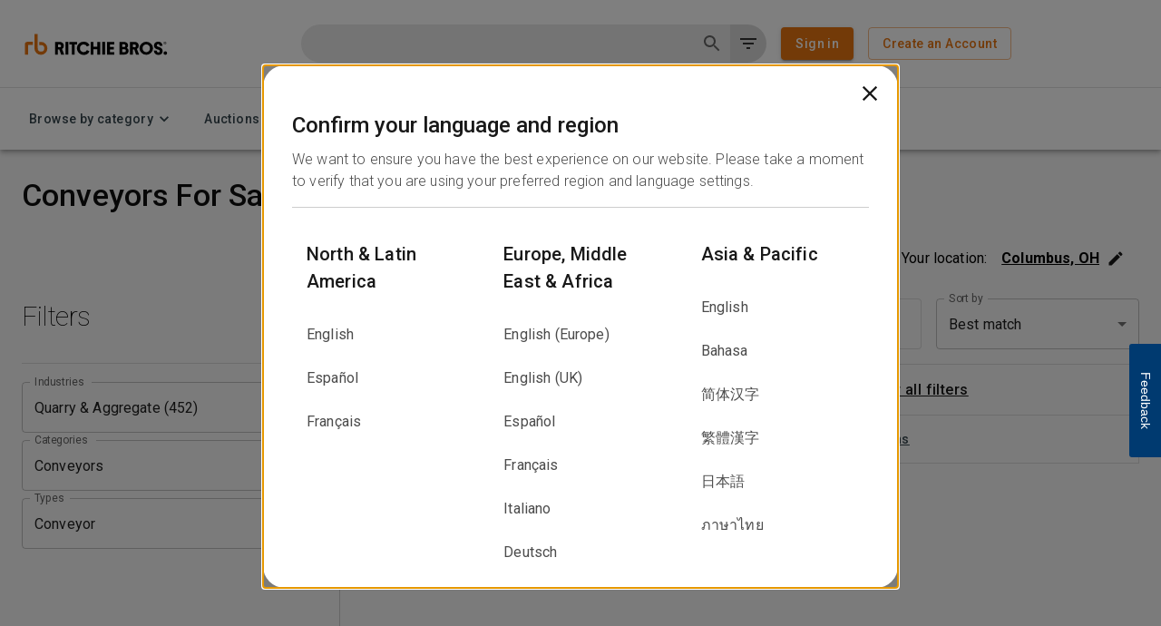

--- FILE ---
content_type: text/css
request_url: https://tags.srv.stackadapt.com/sa.css
body_size: -11
content:
:root {
    --sa-uid: '0-ec63b706-a2bd-5868-682d-2d3ab8628508';
}